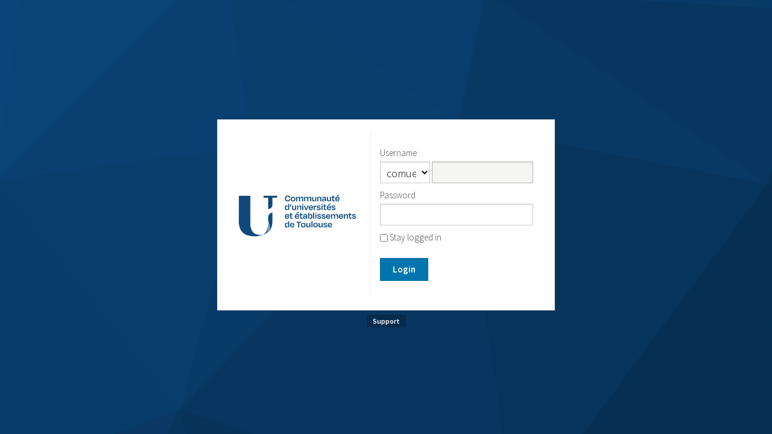

--- FILE ---
content_type: text/html; charset=utf-8
request_url: https://authc.univ-toulouse.fr/login?service=https%3a%2f%2flogin.gorgone.univ-toulouse.fr%2flogin%3fqurl%3dezp.2aHR0cHM6Ly93d3cuZGFsbG96LmZyLw--
body_size: 2142
content:
<!DOCTYPE html>
<html>
<head>
  <title>UFTMiP - Authentification</title>
  <meta name="viewport" content="width=device-width, initial-scale=1.0, maximum-scale=1.0, user-scalable=no">
  <link rel="stylesheet" media="all" href="/assets/application-0a96b6b45d7f8198901b09c9e7612e35.css" />
  <script src="/assets/application-6e6bb5bd439b95aecb7398319b96ddb2.js"></script>
  <meta name="csrf-param" content="authenticity_token" />
<meta name="csrf-token" content="2d1TKaPCbjn1KMao4ahaEKFtkC1jmIrT/79HrxGTbifQUlzhvREqY5iQmQFahOoUOZX2dIYkoEhnGAB8rzVEcA==" />
  <link rel="shortcut icon" type="image/png" href="/assets/favicon-bf2d1f809f3b2bd4f42206636a5f1368.png" />
  <link rel="logo" type="image/png" href="/assets/logo-018ebd671d28ace87bf0398906ced088.png" />
</head>
<body>
  <div class="container container-login-first  container-scope-unr">
  <div class="login box">
    
    <div class="logo">
       <img src="/assets/logos/unr-66151daaff0c16eb2707a2ca25fa1456.png" alt="Unr" />
    </div>

    <div class="form">
      <form id="login-form" action="/login" accept-charset="UTF-8" method="post"><input name="utf8" type="hidden" value="&#x2713;" /><input type="hidden" name="authenticity_token" value="OTVqI/0A8U+1KMFBucpL6KHfzjUvCAJGl+iR66gZaQEwumXr49O1FdiQnugC5vvsOSeobMq0KN0PT9Y4Fr9DVg==" />
        <input type="hidden" name="lt" id="lt" value="LT-17682486197840-8PKX5DReJQMAibTumdJxUEGxSSbnc91yE6T73VF0" />
        <input type="hidden" name="service" id="service" value="https://login.gorgone.univ-toulouse.fr/login?qurl=ezp.2aHR0cHM6Ly93d3cuZGFsbG96LmZyLw--" />
        
        <label for="username">Username</label>
          <select name="pscope" id="pscope"><option value="ut">comue</option>
<option value="eip">eip</option>
<option value="enac">enac</option>
<option value="enm">enm</option>
<option value="ensa">ensa</option>
<option value="ensfea">ensfea</option>
<option value="envt">envt</option>
<option value="inp">inp</option>
<option value="insa">insa</option>
<option value="inuc">inuc</option>
<option value="isae">isae</option>
<option value="ut3">ut</option>
<option value="ut1">ut1</option>
<option value="ut2">ut2</option>
<option value="uttop">uttop</option>
<option value="emac">Mines Albi</option></select>
        <input type="text" name="username" id="username" autofocus="autofocus" />
        <label for="password">Password</label>
        <input type="password" name="password" id="password" />
        <label for="rememberMe">
          <input type="checkbox" name="rememberMe" id="rememberMe" value="1" /> Stay logged in
</label>        <button name="button" type="submit" class="button">Login</button>
</form>    </div>
  </div>
    <div id="footer">
    <!--<a tabindex="-1" href="http://univ-toulouse.fr">Université Fédérale Toulouse Midi-Pyrénées</> <br />-->
    <a id="support_toggle" tabindex="-1">Support</a>
    <div id="help_msg" class="hidden">
      <p class="creator">Ce service est opéré par la <a href="http://www.univ-toulouse.fr">Comue de Toulouse</a> dans le cadre de l'Université Numérique en Région.</p>
      <p>Après trop de tentatives de connexions, votre compte sera automatiquement débloqué après quelques minutes.</p>
      <table class="support">
            <tbody>
              <tr>
                <td class="supportHeader">Sigle</td>
                <td class="supportHeader">Établissement</td>
                <td class="supportHeader">Adresse mail du support</td>
              </tr>
            <tr>
                <td class="supportSigle">EMAC</td>
                <td class="supportEntity">École des Mines d'Albi-Carmaux</td>
                <td class="supportMail"><a href="https://sosinfo.mines-albi.fr">support EMAC</a></td>
            </tr>
            <tr>
                <td class="supportSigle">ENAC</td>
                <td class="supportEntity">École Nationale d'Aviation Civile</td>
                <td class="supportMail"><a href="https://myremote.enac.fr/vpn/index.html">support ENAC</a></td>
            </tr>
            <tr>
                <td class="supportSigle">ENM</td>
                <td class="supportEntity">Ecole Nationale de la Météo</td>
                <td class="supportMail"><a href="mailto:support.cnrm@meteo.fr">support.cnrm@meteo.fr</a></td>
            </tr>
            <tr>
                <td class="supportSigle">ENSA</td>
                <td class="supportEntity">École Nationale Supérieure d'Architecture</td>
                <td class="supportMail"><a href="mailto:informatique@toulouse.archi.fr">informatique@toulouse.archi.fr</a></td>
            </tr>
            <tr>
                <td class="supportSigle">ENVT</td>
                <td class="supportEntity">École Nationale Vétérinaire de Toulouse</td>
                <td class="supportMail"><a href="http://sosinfo.envt.fr ">support ENVT</a></td>
            </tr>
            <tr>
                <td class="supportSigle">INP</td>
                <td class="supportEntity">Institut National Polytechnique</td>
                <td class="supportMail"><a href="https://matrix.inp-toulouse.fr">Support INP</a></td>
            </tr>
            <tr>
                <td class="supportSigle">INSA</td>
                <td class="supportEntity">Institut National des Sciences Appliquées</td>
                <td class="supportMail"><a href="mailto:support-scout@insa-toulouse.fr">support-scout@insa-toulouse.fr</a></td>
            </tr>
            <tr>
                <td class="supportSigle">INUC</td>
                <td class="supportEntity">Institut National Universitaire Champollion</td>
                <td class="supportMail"><a href="https://ent.univ-jfc.fr/render.userLayoutRootNode.uP?uP_root=root&uP_sparam=activeTab&activeTab=3">Support INUC</a></td>
            </tr>
            <tr>
                <td class="supportSigle">ISAE</td>
                <td class="supportEntity">Institut Supérieur Aéronautique et Espace</td>
                <td class="supportMail"><a href="mailto:support-but@isae.fr">support-but@isae.fr</a></td>
            </tr>
            <tr>
                <td class="supportSigle">COMUE</td>
                <td class="supportEntity">COMUE de Toulouse</td>
                <td class="supportMail"><a href="https://support.univ-toulouse.fr">support COMUE </a></td>
            </tr>
              <tr>
                <td class="supportSigle">UT1</td>
                <td class="supportEntity">Université Toulouse I Capitole</td>
                <td class="supportMail"><a href="mailto:support-but@ut-capitole.fr">support-but@ut-capitole.fr</a></td>
            </tr>
            <tr>
                <td class="supportSigle">UT2</td>
                <td class="supportEntity">Université Toulouse II Jean Jaurès</td>
                <td class="supportMail"><a href="https://emile.univ-tlse2.fr/nocas">Support UT2J</a></td>
            </tr>
            <tr>
                <td class="supportSigle">UT</td>
                <td class="supportEntity">Université de Toulouse</td>
                <td class="supportMail"><a href="https://www.univ-tlse3.fr/espace-de-travail-collaboratif-1">Support UT</a></td>
            </tr>
            <tr>
                <td class="supportSigle">UTTOP</td>
                <td class="supportEntity">Université de Technologie Tarbes Occitanie Pyrénées</td>
                <td class="supportMail"><a href="mailto:csn@uttop.fr?subject=Demande de support pour l'authentification de l'université de Toulouse">Support UTTOP</a></td>
            </tr>
        </tbody>
      </table>
      <br />

    </div>
  </div>

</div>


</body>
</html>


--- FILE ---
content_type: text/css
request_url: https://authc.univ-toulouse.fr/assets/application-0a96b6b45d7f8198901b09c9e7612e35.css
body_size: 5559
content:
@charset "UTF-8";/*
 * This is a manifest file that'll be compiled into application.css, which will include all the files
 * listed below.
 *
 * Any CSS and SCSS file within this directory, lib/assets/stylesheets, vendor/assets/stylesheets,
 * or vendor/assets/stylesheets of plugins, if any, can be referenced here using a relative path.
 *
 * You're free to add application-wide styles to this file and they'll appear at the top of the
 * compiled file, but it's generally better to create a new file per style scope.
 *


 */


/*! normalize.css v2.1.0 | MIT License | git.io/normalize */
/* ==========================================================================
   HTML5 display definitions
   ========================================================================== */
/**
 * Correct `block` display not defined in IE 8/9.
 */
@import url(https://fonts.googleapis.com/css?family=Source+Sans+Pro:200,300,600);
article,
aside,
details,
figcaption,
figure,
footer,
header,
hgroup,
main,
nav,
section,
summary {
  display: block; }

/**
 * Correct `inline-block` display not defined in IE 8/9.
 */
audio,
canvas,
video {
  display: inline-block; }

/**
 * Prevent modern browsers from displaying `audio` without controls.
 * Remove excess height in iOS 5 devices.
 */
audio:not([controls]) {
  display: none;
  height: 0; }

/**
 * Address styling not present in IE 8/9.
 */
[hidden] {
  display: none; }

/* ==========================================================================
   Base
   ========================================================================== */
/**
 * 1. Set default font family to sans-serif.
 * 2. Prevent iOS text size adjust after orientation change, without disabling
 *    user zoom.
 */
html {
  font-family: sans-serif;
  /* 1 */
  -webkit-text-size-adjust: 100%;
  /* 2 */
  -ms-text-size-adjust: 100%;
  /* 2 */ }

/**
 * Remove default margin.
 */
body {
  margin: 0; }

/* ==========================================================================
   Links
   ========================================================================== */
/**
 * Address `outline` inconsistency between Chrome and other browsers.
 */
a:focus, form.button_to input[type=submit]:focus {
  outline: thin dotted; }

/**
 * Improve readability when focused and also mouse hovered in all browsers.
 */
a:active, form.button_to input[type=submit]:active,
a:hover,
form.button_to input[type=submit]:hover {
  outline: 0; }

/* ==========================================================================
   Typography
   ========================================================================== */
/**
 * Address variable `h1` font-size and margin within `section` and `article`
 * contexts in Firefox 4+, Safari 5, and Chrome.
 */
h1 {
  font-size: 2em;
  margin: 0.67em 0; }

/**
 * Address styling not present in IE 8/9, Safari 5, and Chrome.
 */
abbr[title] {
  border-bottom: 1px dotted; }

/**
 * Address style set to `bolder` in Firefox 4+, Safari 5, and Chrome.
 */
b,
strong {
  font-weight: bold; }

/**
 * Address styling not present in Safari 5 and Chrome.
 */
dfn {
  font-style: italic; }

/**
 * Address differences between Firefox and other browsers.
 */
hr {
  -moz-box-sizing: content-box;
  box-sizing: content-box;
  height: 0; }

/**
 * Address styling not present in IE 8/9.
 */
mark {
  background: #ff0;
  color: #000; }

/**
 * Correct font family set oddly in Safari 5 and Chrome.
 */
code,
kbd,
pre,
samp {
  font-family: monospace, serif;
  font-size: 1em; }

/**
 * Improve readability of pre-formatted text in all browsers.
 */
pre {
  white-space: pre-wrap; }

/**
 * Set consistent quote types.
 */
q {
  quotes: "\201C" "\201D" "\2018" "\2019"; }

/**
 * Address inconsistent and variable font size in all browsers.
 */
small {
  font-size: 80%; }

/**
 * Prevent `sub` and `sup` affecting `line-height` in all browsers.
 */
sub,
sup {
  font-size: 75%;
  line-height: 0;
  position: relative;
  vertical-align: baseline; }

sup {
  top: -0.5em; }

sub {
  bottom: -0.25em; }

/* ==========================================================================
   Embedded content
   ========================================================================== */
/**
 * Remove border when inside `a` element in IE 8/9.
 */
img {
  border: 0; }

/**
 * Correct overflow displayed oddly in IE 9.
 */
svg:not(:root) {
  overflow: hidden; }

/* ==========================================================================
   Figures
   ========================================================================== */
/**
 * Address margin not present in IE 8/9 and Safari 5.
 */
figure {
  margin: 0; }

/* ==========================================================================
   Forms
   ========================================================================== */
/**
 * Define consistent border, margin, and padding.
 */
fieldset {
  border: 1px solid #c0c0c0;
  margin: 0 2px;
  padding: 0.35em 0.625em 0.75em; }

/**
 * 1. Correct `color` not being inherited in IE 8/9.
 * 2. Remove padding so people aren't caught out if they zero out fieldsets.
 */
legend {
  border: 0;
  /* 1 */
  padding: 0;
  /* 2 */ }

/**
 * 1. Correct font family not being inherited in all browsers.
 * 2. Correct font size not being inherited in all browsers.
 * 3. Address margins set differently in Firefox 4+, Safari 5, and Chrome.
 */
button,
input,
select,
textarea {
  font-family: inherit;
  /* 1 */
  font-size: 100%;
  /* 2 */
  margin: 0;
  /* 3 */ }

/**
 * Address Firefox 4+ setting `line-height` on `input` using `!important` in
 * the UA stylesheet.
 */
button,
input {
  line-height: normal; }

/**
 * Address inconsistent `text-transform` inheritance for `button` and `select`.
 * All other form control elements do not inherit `text-transform` values.
 * Correct `button` style inheritance in Chrome, Safari 5+, and IE 8+.
 * Correct `select` style inheritance in Firefox 4+ and Opera.
 */
button,
select {
  text-transform: none; }

/**
 * 1. Avoid the WebKit bug in Android 4.0.* where (2) destroys native `audio`
 *    and `video` controls.
 * 2. Correct inability to style clickable `input` types in iOS.
 * 3. Improve usability and consistency of cursor style between image-type
 *    `input` and others.
 */
button,
html input[type="button"],
input[type="reset"],
input[type="submit"] {
  -webkit-appearance: button;
  /* 2 */
  cursor: pointer;
  /* 3 */ }

/**
 * Re-set default cursor for disabled elements.
 */
button[disabled],
html input[disabled] {
  cursor: default; }

/**
 * 1. Address box sizing set to `content-box` in IE 8/9.
 * 2. Remove excess padding in IE 8/9.
 */
input[type="checkbox"],
input[type="radio"] {
  box-sizing: border-box;
  /* 1 */
  padding: 0;
  /* 2 */ }

/**
 * 1. Address `appearance` set to `searchfield` in Safari 5 and Chrome.
 * 2. Address `box-sizing` set to `border-box` in Safari 5 and Chrome
 *    (include `-moz` to future-proof).
 */
input[type="search"] {
  -webkit-appearance: textfield;
  /* 1 */
  -moz-box-sizing: content-box;
  -webkit-box-sizing: content-box;
  /* 2 */
  box-sizing: content-box; }

/**
 * Remove inner padding and search cancel button in Safari 5 and Chrome
 * on OS X.
 */
input[type="search"]::-webkit-search-cancel-button,
input[type="search"]::-webkit-search-decoration {
  -webkit-appearance: none; }

/**
 * Remove inner padding and border in Firefox 4+.
 */
button::-moz-focus-inner,
input::-moz-focus-inner {
  border: 0;
  padding: 0; }

/**
 * 1. Remove default vertical scrollbar in IE 8/9.
 * 2. Improve readability and alignment in all browsers.
 */
textarea {
  overflow: auto;
  /* 1 */
  vertical-align: top;
  /* 2 */ }

/* ==========================================================================
   Tables
   ========================================================================== */
/**
 * Remove most spacing between table cells.
 */
table {
  border-collapse: collapse;
  border-spacing: 0; }

@font-face {
  font-family: 'casino-icons';
  src: url(/assets/casino-icons-46e008fbdbd54a381dd5d0b7c3a5fefe.eot);
  src: url(/assets/casino-icons-46e008fbdbd54a381dd5d0b7c3a5fefe.eot#iefix) format("embedded-opentype"), url(/assets/casino-icons-fe9020119a29622b2afeb8403fde111f.woff) format("woff"), url(/assets/casino-icons-d626417379b52603a47503ee338f282e.ttf) format("truetype"), url(/assets/casino-icons-a84966232df0ec9699a41e0ea1089ee3.svg#casino-icons) format("svg");
  font-weight: normal;
  font-style: normal; }

/* Chrome hack: SVG is rendered more smooth in Windozze. 100% magic, uncomment if you need it. */
/* Note, that will break hinting! In other OS-es font will be not as sharp as it could be */
/*
@media screen and (-webkit-min-device-pixel-ratio:0) {
  @font-face {
    font-family: 'casino-icons';
    src: url('../font/casino-icons.svg?11572120#casino-icons') format('svg');
  }
}
*/
[class^="icon-"]:before, [class*=" icon-"]:before {
  font-family: "casino-icons";
  font-style: normal;
  font-weight: normal;
  speak: none;
  display: inline-block;
  text-decoration: inherit;
  width: 1em;
  margin-right: .2em;
  text-align: center;
  /* opacity: .8; */
  /* For safety - reset parent styles, that can break glyph codes*/
  font-variant: normal;
  text-transform: none;
  /* fix buttons height, for twitter bootstrap */
  line-height: 1em;
  /* Animation center compensation - magrins should be symmetric */
  /* remove if not needed */
  margin-left: .2em;
  /* you can be more comfortable with increased icons size */
  /* font-size: 120%; */
  /* Uncomment for 3D effect */
  /* text-shadow: 1px 1px 1px rgba(127, 127, 127, 0.3); */ }

.icon-info:before {
  content: '\e705'; }

/* '' */
/*#footer>a:first-child{
    margin-bottom: 7px;
    display: block;
}*/
#support_toggle {
  text-decoration: none !important;
  outline: none !important;
  color: white;
  background: rgba(0, 0, 0, 0.2);
  padding: 3px 10px; }

#support_toggle.open {
  background: #0074ad; }

@keyframes fadein {
  from {
    opacity: 0; }

  to {
    opacity: 1; } }

.container.container-login-first {
  animation: fadein .9s; }

h1 {
  margin-top: 0; }

.container select[name=pscope] {
  width: 83px;
  display: inline;
  text-align: ce,center; }

.container select[name=pscope]:disabled {
  -webkit-appearance: none;
  -moz-appearance: none; }

.container select[name=pscope]:disabled::-ms-expand {
  display: none; }

.container input[name="username"] {
  width: calc(100% - 86px);
  display: inline;
  vertical-align: top; }

input[type=checkbox] {
  vertical-align: middle;
  border: none; }

#help_msg.hidden {
  opacity: 0;
  transform: scaleY(0);
  height: 0; }

#help_msg {
  border: 1px solid #e6e6e6;
  height: auto;
  opacity: 1;
  transform: scaleY(1);
  transition: transform 0.3s linear,opacity 1.5s ease;
  transform-origin: 50% 0;
  font-family: 'Source Sans Pro', sans-serif;
  background: #fff6de;
  padding: 12px 14px;
  margin-top: 7px;
  text-align: justify;
  font-size: 14px;
  font-weight: 300; }

#help_msg h2 {
  margin-top: 0;
  font-size: 18px;
  color: #363535; }

#support_toggle {
  cursor: pointer; }

#footer {
  color: black !important; }
  #footer .creator {
    letter-spacing: 0px; }
  #footer table {
    width: 100%; }
    #footer table td {
      padding-left: 0; }

* {
  box-sizing: border-box;
  -moz-box-sizing: border-box; }

html {
  height: 100%; }

body {
  -webkit-transition: all 0.3s ease-in-out;
  -moz-transition: all 0.3s ease-in-out;
  -ms-transition: all 0.3s ease-in-out;
  -o-transition: all 0.3s ease-in-out;
  transition: all 0.3s ease-in-out;
  /*background: #f6f6f5;*/
  background: #09487c;
  color: #222222;
  font-family: "Source Sans Pro", sans-serif;
  font-size: 15px;
  font-weight: 300;
  background-attachment: fixed;
  display: flex;
  flex-grow: 1;
  align-items: center;
  justify-content: center;
  min-height: 100%;
  flex-direction: column; }

html {
  min-height: 100%; }

a, form.button_to input[type=submit] {
  color: #0074ad;
  font-weight: 600;
  text-decoration: none;
  -moz-transition: all 0.15s ease-in-out;
  -o-transition: all 0.15s ease-in-out;
  -webkit-transition: all 0.15s ease-in-out;
  transition: all 0.15s ease-in-out; }
  a:hover, form.button_to input[type=submit]:hover {
    text-decoration: underline;
    color: #005984; }

form.button_to {
  display: inline;
  margin: 0;
  padding: 0; }
  form.button_to div {
    display: inline; }
  form.button_to input[type=submit] {
    margin: 0;
    padding: 0;
    -webkit-appearance: caret;
    background: none;
    border: none;
    font-size: inherit;
    font-family: inherit;
    cursor: pointer; }

label {
  color: #4d4d4d;
  display: block;
  font-size: 100%;
  margin: 10px 0 5px 0; }

input[type=text],
input[type=password],
select {
  background-color: #fff;
  border: 1px solid #ccc;
  border-radius: 0px;
  -webkit-box-shadow: inset 0 1px 2px rgba(0, 0, 0, 0.1);
  -moz-box-shadow: inset 0 1px 2px rgba(0, 0, 0, 0.1);
  box-shadow: inset 0 1px 2px rgba(0, 0, 0, 0.1);
  display: block;
  font-size: 120%;
  height: 36px;
  padding: 6px;
  width: 100%; }
  input[type=text]:focus,
  input[type=password]:focus,
  select:focus {
    background: #F5F5F4;
    border-color: #b3b3b3;
    outline: none !important;
    transition: 0.2s ease-in; }

.button {
  background: #0074ad;
  border: none;
  border: 1px solid #006a9e;
  color: #fff;
  cursor: pointer;
  display: inline-block;
  font-family: inherit;
  font-size: 100%;
  font-weight: 600;
  line-height: 1;
  margin: 20px 0 10px 0;
  outline: none;
  padding: 10px 20px 11px;
  position: relative;
  text-align: center;
  text-decoration: none;
  -moz-transition: background-color 0.15s ease-in-out;
  -o-transition: background-color 0.15s ease-in-out;
  -webkit-transition: background-color 0.15s ease-in-out;
  transition: background-color 0.15s ease-in-out;
  width: auto; }
  .button:active {
    -webkit-box-shadow: 0 1px 0 rgba(0, 0, 0, 0.2) inset;
    -moz-box-shadow: 0 1px 0 rgba(0, 0, 0, 0.2) inset;
    box-shadow: 0 1px 0 rgba(0, 0, 0, 0.2) inset; }
  .button:hover {
    background-color: #006394;
    color: white; }
  .button:active {
    top: 2px; }
  .button.secondary {
    background: #c2c2c2;
    border: 1px solid #bababa;
    color: #222; }
    .button.secondary:hover {
      background-color: #b5b5b5; }
  .button:focus {
    text-decoration: underline; }

table {
  border-collapse: collapse;
  font-size: 90%; }
  table th, table td {
    padding: 8px;
    text-align: left; }
    table th:first-child, table td:first-child {
      padding-left: 0px; }
  table tbody tr {
    border-top: 1px solid #e6e6e6; }
    table tbody tr:last-child {
      border-bottom: 1px solid #e6e6e6; }

.container {
  width: 100%;
  margin-top: 50px;
  padding: 50px; }

.box {
  background: #fff;
  border: 1px solid #e6e6e6;
  margin: auto;
  /*margin-top: 10%;*/
  overflow: auto;
  padding: 20px;
  width: 560px; }

.logo {
  text-align: center;
    /*
  background-image: image-url($logo);
  background-repeat: no-repeat;

  img {
    visibility: hidden;
  }

  @media (min--moz-device-pixel-ratio: 1.3),
         (-o-min-device-pixel-ratio: 2.6/2),
         (-webkit-min-device-pixel-ratio: 1.3),
         (min-device-pixel-ratio: 1.3),
         (min-resolution: 1.3dppx) {
    background-image: image-url($logoRetina);
    background-size: $logoWidth $logoHeight;
  }*/ }
  .logo img {
    max-width: 100%;
    max-height: 100%;
    flex: 0 0 auto; }

#footer {
  color: #949494;
  font-size: 80%;
  font-weight: 200;
  padding-top: 10px;
  text-align: center;
  width: 560px;
  max-width: 100%;
  margin: 0 auto 0px auto; }

#flash_notice,
#flash_error {
  background-color: #FBECC6;
  border: 1px solid #F8DFA0;
  font-weight: 600;
  height: 28px;
  line-height: 28px;
  margin-top: -10px;
  padding: 0 5px;
  width: 100%; }

#flash_error {
  background-color: #ffebeb;
  border: 1px solid #FFD6D6; }

.login > div {
  height: 275px; }
.login .logo {
  display: flex;
  align-items: center;
  justify-content: center;
  text-align: center;
  background-position: 15px 50%;
  float: left;
  /*padding: 0 15px;*/
  padding-right: 13px;
  width: 45%; }
  .login .logo img {
    /*visibility: hidden;*/ }
.login .form {
  border-left: 1px solid #eee;
  float: left;
  padding: 15px;
  width: 55%; }

.notice {
  height: auto;
  background: #f6f6f5;
  border: none;
  margin-bottom: -10%;
  margin-top: 10%;
  padding: 5px;
  font-size: 90%; }
  .notice .icon-info {
    font-size: 100%; }

.sessions, .logout {
  width: 800px; }
  .sessions > div, .logout > div {
    height: 190px; }
  .sessions .info, .logout .info {
    float: left;
    width: 60%; }
  .sessions .logo, .logout .logo {
    display: flex;
    align-items: center;
    justify-content: center;
    background-position: right 1.8em;
    float: left;
    width: 40%; }
  .sessions a.button, .sessions form.button_to input.button[type=submit], form.button_to .sessions input.button[type=submit], .logout a.button, .logout form.button_to input.button[type=submit], form.button_to .logout input.button[type=submit] {
    margin-top: 0; }
  .sessions h3, .logout h3 {
    margin: 40px 0 5px; }
  .sessions table.tickets, .logout table.tickets {
    margin-bottom: 10px; }
  .sessions table.login_attempts, .logout table.login_attempts {
    margin-bottom: 10px; }
  .sessions a.all_login_attempts, .sessions form.button_to input.all_login_attempts[type=submit], form.button_to .sessions input.all_login_attempts[type=submit], .logout a.all_login_attempts, .logout form.button_to input.all_login_attempts[type=submit], form.button_to .logout input.all_login_attempts[type=submit] {
    font-size: .95em; }

.login_attempts_index {
  width: 800px; }
  .login_attempts_index h1 {
    float: left; }
  .login_attempts_index .button {
    float: right; }
  .login_attempts_index .pagination {
    padding-top: .6em;
    height: 2em; }
    .login_attempts_index .pagination .next {
      float: right; }

.logout {
  width: 560px; }

.twofactor {
  margin-top: 5%; }
  .twofactor #qr-code {
    width: 100%;
    text-align: center; }

@media only screen and (max-height: 600px) {
  .container {
    margin-top: 0px;
    padding: 10px; }

  #security_info {
    margin-top: 20px;
    position: relative;
    text-align: center; }
    #security_info a, #security_info form.button_to input[type=submit], form.button_to #security_info input[type=submit] {
      font-size: 25px; } }
@media only screen and (min-width: 800px) {
  th.browser_info {
    width: 16em; }

  th.created_at, th.activity {
    width: 16em; }

  th.actions, th.successful {
    width: 10em; }

  td.successful {
    padding-left: 2em; } }
@media only screen and (max-width: 600px) {
  body {
    background: #f6f6f5; }

  .container {
    padding-top: 0; }

  .box {
    width: 100%;
    margin-top: 0; }

  .login_attempts table {
    padding-top: 100px; }

  .sessions .info, .logout .info {
    margin-top: 40px;
    width: 100%; }
  .sessions .logo, .logout .logo {
    background-position: 0 0;
    float: none;
    height: 140px;
    padding: 0;
    width: 100%; }

  .login > div, .logout > div {
    height: auto; }
  .login .logo, .logout .logo {
    height: 140px; }

  .login button[name=button] {
    width: 100%; }
  .login .logo {
    padding-right: 0;
    width: 100%; }
  .login .form {
    border-left: none;
    padding-bottom: 0;
    width: 100%; } }
@media only screen and (max-width: 800px) {
  #security_info {
    margin: 15px;
    margin-bottom: 0;
    position: relative;
    text-align: center; }
    #security_info a, #security_info form.button_to input[type=submit], form.button_to #security_info input[type=submit] {
      font-size: 25px; }

  .container {
    margin-top: 0px;
    padding: 0px; }
    .container .sessions, .container .login_attempts_index {
      margin-top: 10px;
      width: 100%; }
    .container .login_attempts_index table {
      padding-top: 100px; }
    .container table, .container thead, .container tbody, .container th, .container td, .container tr {
      display: block; }
    .container thead tr {
      display: none; }
    .container .sessions .logo {
      height: auto;
      clear: both;
      float: none; }
    .container tr {
      border: none;
      border-bottom: 1px solid #e2e2e2;
      margin-bottom: 10px; }
      .container tr:last-child {
        border-bottom: none; }
        .container tr:last-child td:last-child {
          padding-bottom: 0; }
    .container td {
      border: none;
      padding-left: 50%;
      position: relative; }
      .container td:first-child {
        padding-left: 50%; }
      .container td:last-child {
        padding-bottom: 19px; }
    .container td:before {
      content: attr(data-label);
      font-weight: 600;
      left: 0;
      padding-right: 10px;
      position: absolute;
      top: 6px;
      white-space: nowrap;
      width: 45%; } }
